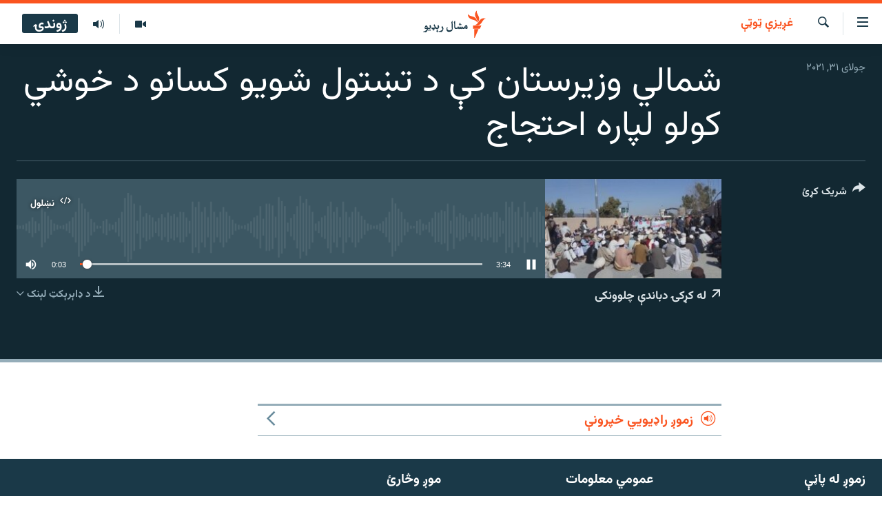

--- FILE ---
content_type: image/svg+xml
request_url: https://www.mashaalradio.com/Content/responsive/RFE/ur-PK/img/logo.svg
body_size: 3219
content:
<?xml version="1.0" encoding="UTF-8"?>
<svg id="pakistan" xmlns="http://www.w3.org/2000/svg" viewBox="0 0 205.38 80">
  <defs>
    <style>
      .cls-1 {
        fill: #1a3948;
      }

      .cls-1, .cls-2 {
        stroke-width: 0px;
      }

      .cls-2 {
        fill: #fa5420;
      }
    </style>
  </defs>
  <g id="pakistan-2" data-name="pakistan">
    <path class="cls-1" d="m43.05,55.26l2.32,2.04-1.54,2.32-2.29-2-1.45,2.23-2.37-2.07,1.59-2.3,2.22,1.98,1.53-2.21Zm-1.44,2.96l2.29,2,1.98-2.98-2.91-2.56-1.53,2.2-2.22-1.98-2.04,2.95,2.97,2.6,1.46-2.23Zm-2.25-2.14l1.71,1.52-1.08,1.66-1.76-1.54,1.14-1.65Zm3.75-.23l1.73,1.52-1.1,1.66-1.77-1.54,1.14-1.65Zm3.27-7.55c0,.41-.08.84-.25,1.29-.15.42-.35.83-.58,1.24-.23.41-.48.8-.74,1.15-.26.36-.49.67-.7.95l-.17.15c-.48.25-.86.44-1.22.57-.43.16-.79.27-1.16.35-.45.1-.83.15-1.26.18-.41.03-.79.04-1.31.04h-1.8c-.08,1.37-.32,2.12-.67,3.08-.44,1.22-.96,2.29-1.49,3.09-.58.87-1.21,1.57-1.89,2.09-.71.54-1.41.83-2.05.83-.31,0-.76-.01-1.27-.05s-1.13-.07-1.7-.12l-.68-.06c-.4-.03-.83-.07-1.19-.11-.22-.02-.48-.05-.73-.07-.42-.04-.83-.08-1.1-.11l-1.06-.09v-1.17s3.77-.36,6.3-1.85c1.22-.72,2.24-1.48,3.03-2.28.71-.73,1.27-1.49,1.6-2.21.18-.4.33-.74.41-1.08-1.14,0-3.9,0-4.26-.03h-.1c-.43-.04-.83-.08-1.2-.25-.41-.19-.75-.48-.99-.85-.25-.37-.37-.87-.37-1.47,0-.72.12-1.53.36-2.41.23-.86.55-1.7.95-2.48.4-.78.89-1.46,1.47-2.02.61-.59,1.3-.89,2.04-.89.69,0,1.36.28,1.92.8.42.39.82.98,1.24,1.8.34.68.61,1.62.8,2.37.04.14.07.26.11.37.12.42.23.78.31,1.79h1.62c1.59,0,3.34-.41,4.95-1.17-.05-.3-.11-.55-.16-.7-.13-.34-.28-.68-.46-1.02-.18-.34-.37-.66-.58-.96-.21-.31-.42-.59-.63-.83l-.22-.27.16-.32c.21-.42.47-.93.78-1.51.31-.58.6-1.1.86-1.53l.41-.68.49.62c.28.36.56.79.82,1.26.26.47.49.97.68,1.48.19.51.35,1.03.48,1.55.13.54.2,1.05.2,1.52Zm-16.13,2.24c1.03.73,2.08.9,2.83.9h.97c-.13-.82-.77-3.08-1.55-3.64-.26-.18-.49-.3-.73-.3s-.47.08-.7.22c-.23.14-.44.34-.61.55-.18.2-.32.48-.41.7-.1.22-.14.52-.14.68,0,.23.06.62.2.74.03.02.08.08.15.15Zm2.51,1.1h0,0Zm32.53,7.95l1.41-2.16-2.88-2.57-2.04,2.95,1.63,1.42-1.47,2.13,2.98,2.6,1.95-2.99-1.56-1.39Zm4.58-11.29c0,.41-.08.84-.25,1.29-.15.41-.35.83-.58,1.24-.22.39-.47.78-.74,1.15-.27.38-.39.53-.68.76-.4.33-1.1.78-1.48.91-.37.12-.8.26-1.2.34-.37.08-.87.14-1.39.18-1.5.1-2.68-.14-2.8-.17-.42-.09-.85-.18-1.25-.45-.38-.25-.74-.6-1.04-1.04-.11-.16-.22-.34-.33-.54-.02.04-.05.08-.07.12-.23.36-1.61,1.5-2.23,1.78.03.07.06.15.09.22.11.31.17.64.17.98,0,.38-.04.77-.12,1.16-.09.41-.21.74-.35,1l-.06.09c-.33.34-.71.59-1.14.79-.43.19-.93.29-1.49.29-.21,0-.44-.06-.7-.17-.21-.09-.43-.25-.65-.49-.17-.17-.31-.42-.46-.77-.13-.31-.18-.76-.18-1.08,0-.35.03-.88.1-1.24l.04-.2c.02-.08.04-.18.06-.32-.91.23-2.38.45-2.85-.31-.22-.35-.29-.93-.29-1.36,0-.8.01-1.42.05-2.02.03-.61.06-.83.09-1.05l.4-.06s.75.92,2.96,1.24c.8.12,1.54.11,2.38-.01.44-.06.88-.16,1.31-.29.44-.13.86-.28,1.26-.46.25-.11.48-.22.69-.34-.16-.39-.34-.8-.53-1.23-.26-.58-.53-1.15-.81-1.68-.28-.54-.58-1.04-.86-1.5-.28-.44-.55-.8-.81-1.07l-.23-.24.1-.31c.12-.37.29-.81.51-1.32.21-.5.43-1,.66-1.5l.41-.9.55.82c.25.37.52.83.8,1.36.28.52.56,1.08.84,1.68.28.59.56,1.18.83,1.78.28.6.54,1.17.78,1.71.22.5.43.95.63,1.35.18.37.38.67.58.92.18.22.39.39.63.5.23.11.53.17.9.17.65,0,1.25,0,1.78-.02.52-.01,1-.05,1.43-.1.42-.05.8-.12,1.14-.22.2-.06.4-.12.59-.2-.04-.16-.09-.32-.15-.49-.13-.34-.28-.68-.46-1.02-.18-.34-.37-.66-.58-.96-.21-.31-.42-.59-.63-.83l-.23-.27.16-.32c.21-.42.47-.93.78-1.51.31-.58.6-1.1.86-1.53l.41-.68.49.62c.28.36.56.79.82,1.26.26.47.49.97.68,1.48.19.51.35,1.03.48,1.55.13.53.19,1.05.19,1.52Zm-15.77,6.45c-.26-.24-.5-.35-.77-.35,0,0-.05,0-.17.05-.06.02-.15.07-.27.17-.09.08-.17.19-.24.33-.05.1-.1.27-.1.57,0,.17.09.5.19.66.03.05.17.07.28.07.64,0,1.14-.11,1.46-.32-.04-.48-.2-1.01-.38-1.18Zm27.81-3.5c-.16-.59-.37-1.19-.64-1.78-.26-.59-.58-1.18-.94-1.77-.36-.58-.75-1.15-1.17-1.69l-.52-.67-2.16,4.1,1.02,1.27c.33.41.65.85.97,1.32.31.46.59.93.82,1.39.25.5.3.81.3.99,0,.46-.21.97-.61,1.52-.44.6-1.09,1.2-1.91,1.79-.84.6-1.89,1.19-3.11,1.74-.95.43-2.4.84-3.69,1.2-.36.1-2.1.34-2.1.34v1.23l1.1.02c.28.04.72.08,1.15.12.25.02.5.04.72.07.38.04.83.08,1.25.11l.69.06c.6.05,1.24.09,1.76.12.53.03.99.05,1.3.05.44,0,.92-.16,1.39-.46.44-.28.88-.66,1.31-1.11.44-.47.85-1.01,1.23-1.61.4-.62.75-1.29,1.04-1.99.3-.72.55-1.47.74-2.24.19-.79.28-1.59.28-2.37,0-.56-.08-1.14-.24-1.75Zm27.33-2.2c-.01-1.16-.03-2.4-.06-3.71-.02-1.31-.05-2.67-.08-4.09-.03-1.42-.07-2.84-.11-4.26-.03-1.37-.04-2.57-.04-3.56s-.02-1.77-.05-2.26l-.1-1.62-3.5,5.25-.08.22.05.18c.09.29.21.74.35,1.33.15.6.27,1.21.37,1.78.12,1.65.22,3.22.29,4.67.07,1.43.13,2.85.18,4.2.04,1.35.08,2.72.09,4.05.01,1.28.02,2.61.02,3.99-.34.39-.75.74-1.23,1.04-.55.35-1.16.65-1.82.89-.67.24-1.39.43-2.14.55-.75.12-1.54.18-2.33.18-.99,0-1.84-.13-2.52-.38-.66-.25-1.2-.59-1.6-1.02s-.7-.95-.89-1.54c-.19-.62-.29-1.3-.29-2.04,0-.81.04-1.52.12-2.12.08-.59.2-1.2.36-1.81l.13-.51-1.23-.38-.21.41c-.03.06-.14.25-.32.58-.2.36-.41.84-.62,1.43-.21.58-.4,1.27-.57,2.05-.17.79-.26,1.66-.26,2.58s.12,1.83.36,2.67c.24.87.66,1.66,1.25,2.34.58.68,1.36,1.23,2.29,1.63.93.39,2.08.59,3.44.59,1.14,0,2.2-.11,3.15-.33.93-.22,1.78-.49,2.52-.82.74-.33,1.4-.7,1.94-1.11.54-.4.98-.79,1.34-1.19l.05-.08c.18-.34.37-.78.57-1.32.2-.54.39-1.12.56-1.72.18-.61.33-1.24.45-1.87.13-.64.19-1.24.19-1.79,0-.92,0-1.95-.02-3.12Zm23.01-11.06l-2.34-2.07-1.59,2.32,2.37,2.09,1.56-2.35Zm.97,5.61l1.54-2.35-2.32-2.09-1.59,2.32,2.37,2.12Zm-2.5-2.15l-2.29-2.07-1.59,2.32,2.37,2.09,1.52-2.35Zm21.77,9.44c0,.29-.07.62-.21.97-.13.33-.29.64-.48.93-.2.31-.43.57-.66.77-.3.26-.62.39-.95.39-.57,0-1.18-.08-1.8-.24-.63-.16-1.23-.37-1.79-.61-.62-.27-1.14-.53-1.6-.81-.22-.14-.44-.27-.65-.41-.21.38-1.37,2.31-3.66,2.33-1.3,0-3.22-.67-4.06-1.93-.52,1.25-1.64,2.11-2.9,2.11-.01,0-.02,0-.03,0,0,0,0,0,0,0,0,0,0,0,0,0,0,0,0,0,0,0-1.31-.02-2.4-.78-2.94-1.99-.56,1.17-1.65,1.99-2.8,1.99,0,0,0,0,0,0,0,0,0,0,0,0h0c-1.41,0-2.68-1-3.15-2.38-.61.68-1.43,1.43-1.94,1.68-.45.22-1.04.29-1.57.36l-.34.04c-.65.09-1.22.13-1.73.12-.27,0-2.65-.08-3.5-.8-.4-.29-.75-.71-1.03-1.22-.26-.49-.46-1.11-.6-1.85-.05-.23-.09-.5-.12-.77-.03-.27-.06-.54-.07-.81-.02-.26-.03-.5-.03-.73,0-.23-.01-.43-.01-.58,0-1.65-.03-3.15-.08-4.45-.05-1.3-.13-2.48-.23-3.5-.1-1.01-.23-1.94-.38-2.74-.15-.8-.32-1.53-.5-2.18l-.05-.17.08-.22,3.15-4.9.11,1.64c.04.64.09,1.49.14,2.52.05,1.03.09,2.19.14,3.47.04,1.28.09,2.67.12,4.14.04,1.46.06,2.97.06,4.49l.06,1.37c0,.2.02.44.03.58.09,1.11.38,1.98.79,2.35.45.41,1.14,1.02,1.97,1.02,2.88,0,3.95-1.34,4.41-1.91l.1-.13c.32-.38,1.17-2.17,1.37-2.94h.29s.52,2.29,1.4,3.1c.44.41.9.69,1.57.69.42,0,.76-.18,1.09-.57.42-.5,1.42-3.22,1.42-3.22l.33.07c.17.87.8,2.5,1.24,3.03.38.46.9.69,1.57.69.43,0,.77-.17,1.09-.57.41-.5,1.29-3.16,1.29-3.16h.44s.28,1.43.84,2.34c.27.44.81.87.81.87.3.27.65.49,1.03.64.65.27,1.24.32,2.14.06.32-.09.59-.27.78-.53.14-.19.27-.39.4-.6.13-.21.27-.45.41-.71.15-.27.31-.56.48-.88.17-.32.38-.7.63-1.11.23-.38.46-.76.71-1.14.25-.4.54-.77.85-1.09.32-.34.68-.62,1.07-.82.97-.52,2.19-.43,3.11.27.53.4.97,1.13,1.35,2.23.14.42.27.87.4,1.35.12.48.23.96.31,1.45.08.48.15.95.21,1.39h0c.06.45.08.87.08,1.23Zm-4.69-4.58c-.07-.08-.16-.18-.23-.18-.18,0-.42.05-.68.41-.23.32-.58,1.32-.78,2.11.13.1.27.21.4.31.23.18.49.36.79.53.28.16.61.3.96.41.17.06.37.1.58.14.13-1.18-.66-3.32-1.04-3.74Zm-28.6,5.33s.05,0,.07,0h.02s-.06,0-.09,0Z"/>
  </g>
  <g id="New_Symbol" data-name="New Symbol">
    <path class="cls-2" d="m205.32,24.13c-6.89.8-8.83,7.93-14.01,14.09-6.93,8.22-17.21,4-17.21,4,6.93-.86,8.92-8.04,14.23-14.17,7.04-8.13,16.99-3.91,16.99-3.91Zm-24.98,12.06s8.62-6.83,4.9-16.89c-2.8-7.59-8.2-12.97-5.34-19.3,0,0-8.54,6.93-4.98,16.89,2.72,7.62,8.28,12.97,5.42,19.3Zm-.5-1.45s.83-11.07-8.72-15.28c-7.45-3.28-15.28-2.97-17.96-9.38,0,0-1.06,11,9.07,15.26,7.5,3.15,14.93,2.99,17.61,9.4Zm-11.35,18.59h19.37l4.52-9.09h-23.89v9.09Zm3.09,26.67h1.63l11.12-25.45h-12.75v25.45Z"/>
  </g>
</svg>